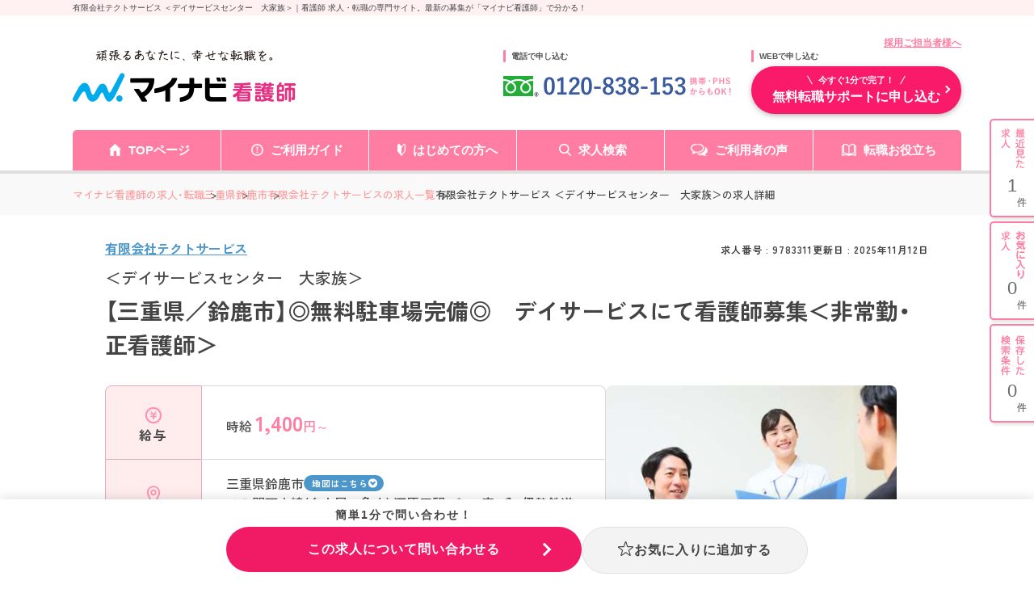

--- FILE ---
content_type: application/javascript
request_url: https://kango.mynavi.jp/entry/re/js/horizonal.js?1768953117
body_size: 3971
content:
// 各function は entry/re/js/common.js
// STEP1、STEP2にて、全項目選択されたら自動的に次STEPへ移動する（初回のみ）
var firstStep1Next = true;
var submitBtnFlg = true;
// 詳細ページからの登録(「知りたい内容を選んでください」等の設問あり)の場合は自動的に次STEPへ移動しない
$(function () {
	$target = $(this).find("input[name=know0]");
	if ($target.length) {
		firstStep1Next = false;
	}
});
$(function () {
	/* ラジオ・チェックボックス */
	$("input[type=checkbox], input[type=radio]").on("change", function () {
		// 資格取得見込みの項目
        if(this.name.startsWith('qualification')) {
			qualificationExpectedChange(this);
		}		
		// 操作したラジオ・チェックボックス
		inputCheck($(this).closest(".formbox"), true);
		// step全体
		inputCheck_step($(this), false);
		// 登録ボタン 有効/無効
		inputCheck_allStep(true);
	});

	/* セレクトボックス */
	$("select").on("blur", function () {
		// 操作したセレクトボックス
		inputCheck($(this).closest(".formbox"), true);
		// step全体
		inputCheck_step($(this), false);
		// 登録ボタン 有効/無効
		inputCheck_allStep(true);
	});

	/* テキスト入力項目 */
	$("input[type=text], input[type=tel], input[type=email], textarea").on(
		"blur",
		function () {
			// 操作した入力項目
			inputCheck($(this).closest(".formbox"), true);
			// step全体
			inputCheck_step($(this), false);
			// 登録ボタン 有効/無効
			inputCheck_allStep(true);
		}
	);
	$("input[type=text], input[type=tel], input[type=email], textarea").on(
		"focusin",
		function () {
			focusIn($(this));
		}
	);

	/* 都道府県 */
	$('select[name=pref]').on('change', function () {
		var val = $(this).val();
		var pref = (val && !(isSelected_PrefKaigai())) ? val : '0';
		var $dummyCity = $('select[name=dummy_city]');
		if ($dummyCity.length > 0) {
			$dummyCity.find('option').remove();
			$dummyCity.append($('[data-j-city="' + pref + '"]').html());
		}
		autoAddress();
	});
	$('select[name=pref]').on('blur', function () {
		/*************************************************
		* ※$('select[name=dummy_city]').trigger('blur');
		*   とすると都道府県/市区町村でトリガーループとなるため、
		*   明示的に処理実行する
		*************************************************/
		var $dummyCity = $('select[name=dummy_city]');
		// 操作した入力項目
		inputCheck($dummyCity.closest('.formbox'), true);
		// step全体
		inputCheck_step($(this), false);
		// 登録ボタン 有効/無効
		inputCheck_allStep(true);
	});
	/* 市区町村 */
	$('select[name=dummy_city]').on('focus', function () {
		var $pref = $('select[name=pref]');
		if ($pref.val() == '13' && !$(this).val()) {
			$pref.trigger('change');
		}
	});
	$('[name=dummy_city]').on('blur', function () { // input or select
		$('select[name=pref]').trigger('blur');
	});
	$('select[name=dummy_city]').on('change', function () {
		autoAddress();
	});

	/* 郵便番号の制御 */
	$("input[name=zip]").on("focusin", function () {
		var $target = $(this);
		var replaceVal = $target.val().replace(/[^0-9]/g, "");
		$target.val(replaceVal);
		setTimeout(function () {
			autoPrefCity();
		}, 300);
	});
	$("input[name=zip]").on("keyup", function (event) {
		var $target = $(this);
		var replaceVal = $target.val().replace(/[^0-9０-９]/g, "");
		$target.val(replaceVal);
	});
	$("input[name=zip]").on("blur", function () {
		autoPrefCity();
		autoAddress();
		formatZip();
	});

	/* 生年月日 */
	// 生年月日が年のみの場合、「生年月日」を「生まれ年」に変更
	if($('[name=birthday_tuki]').length === 0 && $('[name=birthday_hi]').length === 0 && $(".birth-title").length > 0){
		$(".birth-title").text("生まれ年");
	}
	$("select[name=birthday_tuki], select[name=birthday_hi]").on(
		"blur",
		function () {
			$("select[name=birthday_nen]").trigger("blur");
		}
	);

	/* お名前 */
	// 名前→フリガナ 自動入力
	$.fn.autoKana("input[name=sei]", "input[name=seikana]", {
		katakana: true, //true：カタカナ、false：ひらがな（デフォルト）
	});
	$("input[name=sei]").on("blur focusin", function (event) {
		var triggerOn = true;
		var $seikana = $("input[name=seikana]");
		if (event.type == "blur" && $seikana.val() == "") {
			triggerOn = false;
		}
		if (triggerOn) {
			$seikana.trigger(event.type);
		}
	});

	/* 電話番号 */
	$("input[name=dummy_tel1]").on("keyup focusin", function () {
		$(this).val(
			$(this)
				.val()
				.replace(/[^0-9]/g, "")
		);
	});

	/* メールアドレス */
	// $("input[name=mail]").on("keyup", function () {
	// 	$(this).val(
	// 		$(this)
	// 			.val()
	// 			.replace(/[^[@a-zA-Z0-9.!#$%&'*+/=?^_`{|}~-]/g, "")
	// 	);
	// });

	/* 備考 */
	$("[name=cmt]").on("keydown keyup change blur", function () {
		var $cmtPlaceholder = $(".cmt-placeholder");
		var val = $(this).val();
		if (val.length > 0) {
			$cmtPlaceholder.hide();
			$(this).css("opacity", "1");
		} else {
			$cmtPlaceholder.show();
			$(this).css("opacity", "");
		}
	});

	/* 次へボタン */
	$(document).on("click", ".js-next-button.enable", function () {
		var $section = $(this).closest("section");
		var step = $section.data("step");
		var nextStep = step + 1;
		var $nav = $(".js-header-nav");
		var $nextNav = $nav.find('li[data-step="' + nextStep + '"]');
		var $submitButton = $(".js-submit-button");
		var $main = $(".form_main");
		if (!inputCheck_step($(this), true)) {
			moveSlide(step);
			$submitButton.removeClass("enable");
			return false;
		}
		moveSlide(nextStep);
		$nextNav.addClass("enable"); // nav:次stepボタン有効化


		// sp 次へ押下後 画面全体を上に
		// ※求人詳細ページの場合スクロールしない
		if (window.matchMedia('(max-width: 768px)').matches) {
			if (!location.pathname.includes('/d/')&&!location.pathname.includes('/lp/alli_labor.html')) {
				$('html,body').animate({ scrollTop: 0 }, '1');
			}
		}

		// 次へボタンが押された後は、ナビゲーション初期位置
		$('.navigate_cursor').css('top', 0 + 'px');
		$('.sp-navigate_cursor').css('top', 0 + 'px');

		// 初期値
		// const step01NextButton = document.getElementById('mc1');
		const step02NextButton = document.getElementById('mc2');
		const step03NextButton = document.getElementById('mc3');
		const step04NextButton = document.getElementById('free-regist-button');

		// STEP4用
		let $nameSeiLen = $('[name=sei]').val().length;
		// let $nameKanaLen = $('[name=seikana]').val().length;
		let $bDayYearLen = $('[name=birthday_nen]').val().length;
		let $bDayMonthLen = $('[name=birthday_tuki]').val()?.length;
		let $bDayLen = $('[name=birthday_hi]').val()?.length;
		let $telNumLen = $('[name=dummy_tel1]').val().length;
		let $mailAdLen = $('[name=mail]').val().length;

		// STEP1 -> STEP2
		// step2 かつ 次へボタン on/off
		if (step02NextButton) {
			if( nextStep === 2 && !step02NextButton.classList.contains("enable")){
				$('.navigate_cursor').css('top', 0 + 'px');
			}
			else if( nextStep === 2 && step02NextButton.classList.contains("enable") ) {
				$('.navigate_cursor').css('top', 730 + 'px');
			}
		}

		// STEP2 -> STEP3
		// step3 ボタンoff 都道府県on(デフォで入っている) 市区町村off 丁目off
		if (step03NextButton) {
			if( nextStep === 3 && !step03NextButton.classList.contains("enable") && !$('select[name=pref]').val().length == 0 && $('[name=dummy_city]').val().length === 0 && $('[name=dummy_address]').val().length === 0 ){
				$('.navigate_cursor').css('top', 0 + 'px');
			}
			// step3 ボタンoff 都道府県on(デフォで入っている) 市区町村on 丁目off
			else if( nextStep === 3 && step03NextButton.classList.contains("enable") && !$('select[name=pref]').val().length == 0 && !$('[name=dummy_city]').val().length == 0 && $('[name=dummy_address]').val().length === 0 ) {
				$('.navigate_cursor').css('top', 380 + 'px');
			}
			// step3 ボタンoff 都道府県on 市区町村off 丁目on
			else if( nextStep === 3 && !step03NextButton.classList.contains("enable") && !$('select[name=pref]').val().length == 0 && $('[name=dummy_city]').val().length === 0 && !$('[name=dummy_address]').val().length == 0 ) {
				$('.navigate_cursor').css('top', 300 + 'px');
			}
			else if( nextStep === 3 && step03NextButton.classList.contains("enable") ) {
				$('.navigate_cursor').css('top', 640 + 'px');
			}
		}

		// STEP3 -> STEP4
		// 次へボタンon
		if (step04NextButton) {
			if( nextStep === 4 && step04NextButton.classList.contains("enable")) {
				$('.navigate_cursor').css('top', 1120 + 'px');
			}
			// 姓名（カナは自動）のみが空欄
			else if( nextStep === 4 && $nameSeiLen == 0 && !$bDayYearLen == 0 && !$bDayMonthLen == 0 && !$bDayLen == 0 && !$telNumLen == 0 && !$mailAdLen == 0 && !step04NextButton.classList.contains("enable") ) {
				$('.navigate_cursor').css('top', 110 + 'px');
			}
			// 電話のみが空欄
			else if( nextStep === 4 && !$nameSeiLen == 0 && !$bDayYearLen == 0 && !$bDayMonthLen == 0 && !$bDayLen == 0 && $telNumLen == 0 && !$mailAdLen == 0 && !step04NextButton.classList.contains("enable") ) {
				$('.navigate_cursor').css('top', 490 + 'px');
			}
			// メールアドレスのみが空欄
			else if( nextStep === 4 && !$nameSeiLen == 0 && !$bDayYearLen == 0 && !$bDayMonthLen == 0 && !$bDayLen == 0 && !$telNumLen == 0 && $mailAdLen == 0 && !step04NextButton.classList.contains("enable") ) {
				$('.navigate_cursor').css('top', 590 + 'px');
			}
		}

	});

	/* 前へボタン */
	$(document).on("click", ".js-prev-button", function () {
		var $section = $(this).closest("section");
		var prevStep = $section.data("step") - 1;
		moveSlide(prevStep);

		// STEP2 → STEP1
		if ( prevStep === 1 ) {
			$('.navigate_cursor').css('top', 840 + 'px');
		}

		// STEP3 → STEP2
		if ( prevStep === 2 ) {
			$('.navigate_cursor').css('top', 740 + 'px');
		}

		// STEP4 -> STEP3
		if ( prevStep === 3 ) {
			$('.navigate_cursor').css('top', 640 + 'px');
		}

		// sp 前へ押下後 画面全体を上へ
		// ※求人詳細ページの場合スクロールしない
		if (window.matchMedia('(max-width: 768px)').matches) {
			if (!location.pathname.includes('/d/')) {
				$('html,body').animate({ scrollTop: 0 }, '1');
			}
		}

	});

	/* 登録ボタン */
	$(document).on("click", ".js-submit-button.enable", function () {
		var result = true;
		var scrollFlg = true;
		$("form[name=entry_form] section").each(function () {
			var tmp_result = inputCheck_step($(this).find(".container"), true);
			if (!tmp_result && scrollFlg) {
				var step = $(this).data("step");
				moveSlide(step);
				scrollFlg = false;
			}
			result = result && tmp_result;
		});
		if (!result) {
			$(this).removeClass("enable");
			return false;
		}

		// ボタン連打対策
		if (!submitBtnFlg) {
			return false;
		} else {
			submitBtnFlg = false;
		}
		$(this).prop("disabled", true);

		if (typeof _uic != "undefined" && typeof _uic.setSubmit != "undefined") {
			_uic.setSubmit(null);
		}
		$("form[name=entry_form]").submit();
	});

	/* ヘッダーステップ */
	$(document).on("click", ".js-header-nav li.enable .circle", function () {
		var step = $(this).closest("li").data("step");
		moveSlide(step);
	});

	/* 画面リサイズ時の処理 */
	formResize();

	/* エンターキーでのsubmit禁止処理 */
	// $(".h-adr").on("keydown", function (event) {
	// 	if (
	// 		(event.witch && event.witch === 13) ||
	// 		(event.keyCode && event.keyCode === 13)
	// 	) {
	// 		event.preventDefault();
	// 	}
	// });

	/* STEPをまたぐ場合のタブキー無効化 */
	$(document).keydown(function (event) {
		var keyCode = event.keyCode;
		var $obj = $(":focus");
		if (keyCode !== 9) {
			// 処理終了  後続イベントも実行できるよう true で返す
			return true;
		}
		if (event.shiftKey) {
			// Shift + Tab で別のSTEPに遷移出来てしまうため、以下の項目では無効化
			// ・STEP3の最初の項目
			// ・STEP4の最初の項目
			if (!$obj[0] || $obj.attr("name") == "zip" || $obj.attr("name") == "sei") {
				return false;
			}
		} else {
			// Tab で別のSTEPに遷移できてしまうため、以下の項目では無効化
			// ・STEP3の最後の項目
			// ・STEP4の最後の項目
			if (
				!$obj[0] ||
				$obj.attr("name") == "dummy_address" ||
				$obj.attr("name") == "cmt"
			) {
				return false;
			} else if (!$("[name=cmt]")[0] && $obj.attr("name") == "mail") {
				// STEP4はオプションにより備考が非表示となるため、その場合はメールアドレス
				return false;
			}
		}
	});
});
